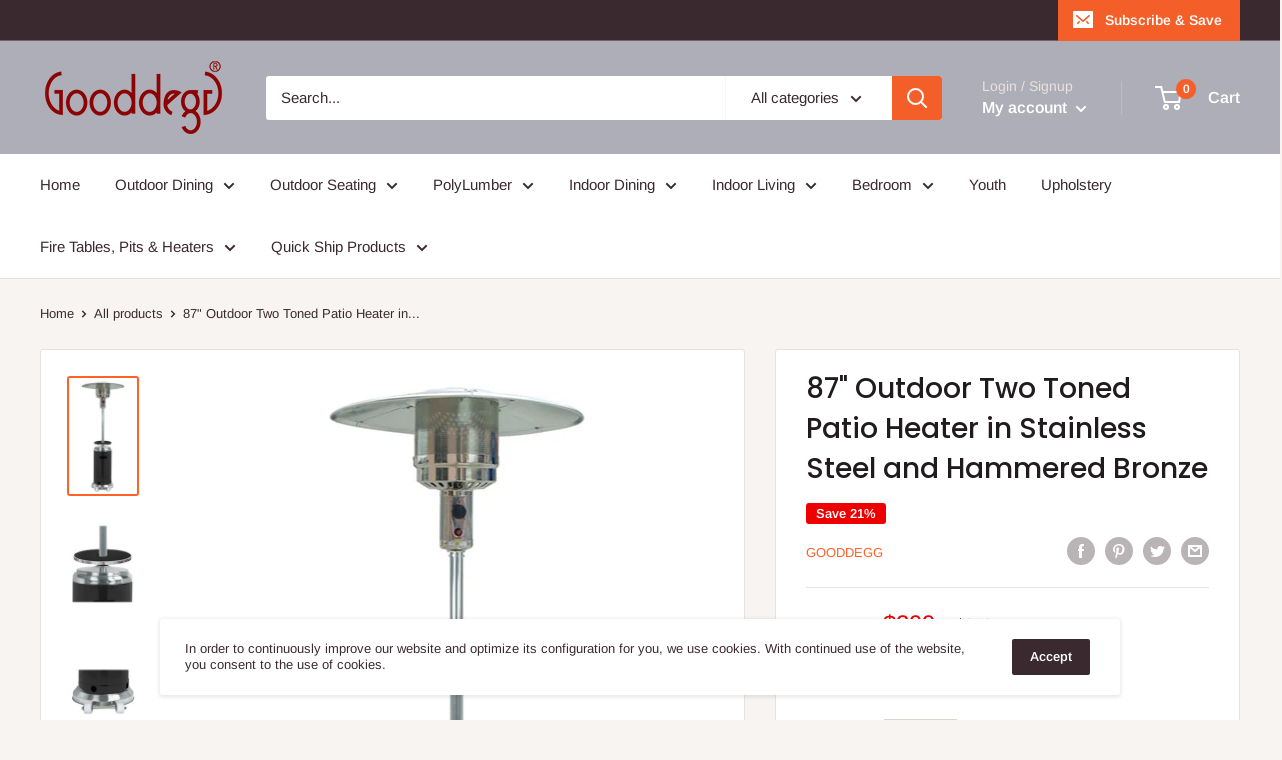

--- FILE ---
content_type: text/javascript
request_url: https://gooddegg.com/cdn/shop/t/6/assets/custom.js?v=90373254691674712701686750603
body_size: -630
content:
//# sourceMappingURL=/cdn/shop/t/6/assets/custom.js.map?v=90373254691674712701686750603
